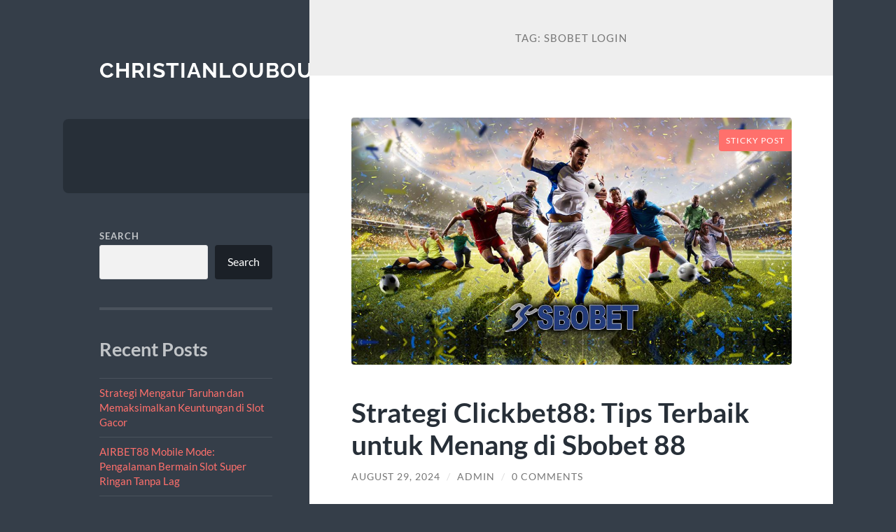

--- FILE ---
content_type: text/html; charset=UTF-8
request_url: https://christianlouboutinsale-online.com/tag/sbobet-login/
body_size: 17239
content:
<!DOCTYPE html>

<html lang="en-US">

	<head>

		<meta charset="UTF-8">
		<meta name="viewport" content="width=device-width, initial-scale=1.0" >

		<link rel="profile" href="https://gmpg.org/xfn/11">

		<meta name='robots' content='index, follow, max-image-preview:large, max-snippet:-1, max-video-preview:-1' />

	<!-- This site is optimized with the Yoast SEO plugin v26.8 - https://yoast.com/product/yoast-seo-wordpress/ -->
	<title>sbobet login Archives - christianlouboutinsale</title>
	<link rel="canonical" href="https://christianlouboutinsale-online.com/tag/sbobet-login/" />
	<meta property="og:locale" content="en_US" />
	<meta property="og:type" content="article" />
	<meta property="og:title" content="sbobet login Archives - christianlouboutinsale" />
	<meta property="og:url" content="https://christianlouboutinsale-online.com/tag/sbobet-login/" />
	<meta property="og:site_name" content="christianlouboutinsale" />
	<meta name="twitter:card" content="summary_large_image" />
	<script type="application/ld+json" class="yoast-schema-graph">{"@context":"https://schema.org","@graph":[{"@type":"CollectionPage","@id":"https://christianlouboutinsale-online.com/tag/sbobet-login/","url":"https://christianlouboutinsale-online.com/tag/sbobet-login/","name":"sbobet login Archives - christianlouboutinsale","isPartOf":{"@id":"https://christianlouboutinsale-online.com/#website"},"primaryImageOfPage":{"@id":"https://christianlouboutinsale-online.com/tag/sbobet-login/#primaryimage"},"image":{"@id":"https://christianlouboutinsale-online.com/tag/sbobet-login/#primaryimage"},"thumbnailUrl":"https://christianlouboutinsale-online.com/wp-content/uploads/2024/08/sbobettttttttttttttttt.jpg","breadcrumb":{"@id":"https://christianlouboutinsale-online.com/tag/sbobet-login/#breadcrumb"},"inLanguage":"en-US"},{"@type":"ImageObject","inLanguage":"en-US","@id":"https://christianlouboutinsale-online.com/tag/sbobet-login/#primaryimage","url":"https://christianlouboutinsale-online.com/wp-content/uploads/2024/08/sbobettttttttttttttttt.jpg","contentUrl":"https://christianlouboutinsale-online.com/wp-content/uploads/2024/08/sbobettttttttttttttttt.jpg","width":1200,"height":675,"caption":"daftar sbobet"},{"@type":"BreadcrumbList","@id":"https://christianlouboutinsale-online.com/tag/sbobet-login/#breadcrumb","itemListElement":[{"@type":"ListItem","position":1,"name":"Home","item":"https://christianlouboutinsale-online.com/"},{"@type":"ListItem","position":2,"name":"sbobet login"}]},{"@type":"WebSite","@id":"https://christianlouboutinsale-online.com/#website","url":"https://christianlouboutinsale-online.com/","name":"christianlouboutinsale","description":"","potentialAction":[{"@type":"SearchAction","target":{"@type":"EntryPoint","urlTemplate":"https://christianlouboutinsale-online.com/?s={search_term_string}"},"query-input":{"@type":"PropertyValueSpecification","valueRequired":true,"valueName":"search_term_string"}}],"inLanguage":"en-US"}]}</script>
	<!-- / Yoast SEO plugin. -->


<link rel="alternate" type="application/rss+xml" title="christianlouboutinsale &raquo; Feed" href="https://christianlouboutinsale-online.com/feed/" />
<link rel="alternate" type="application/rss+xml" title="christianlouboutinsale &raquo; Comments Feed" href="https://christianlouboutinsale-online.com/comments/feed/" />
<link rel="alternate" type="application/rss+xml" title="christianlouboutinsale &raquo; sbobet login Tag Feed" href="https://christianlouboutinsale-online.com/tag/sbobet-login/feed/" />
<style id='wp-img-auto-sizes-contain-inline-css' type='text/css'>
img:is([sizes=auto i],[sizes^="auto," i]){contain-intrinsic-size:3000px 1500px}
/*# sourceURL=wp-img-auto-sizes-contain-inline-css */
</style>
<style id='wp-emoji-styles-inline-css' type='text/css'>

	img.wp-smiley, img.emoji {
		display: inline !important;
		border: none !important;
		box-shadow: none !important;
		height: 1em !important;
		width: 1em !important;
		margin: 0 0.07em !important;
		vertical-align: -0.1em !important;
		background: none !important;
		padding: 0 !important;
	}
/*# sourceURL=wp-emoji-styles-inline-css */
</style>
<style id='wp-block-library-inline-css' type='text/css'>
:root{--wp-block-synced-color:#7a00df;--wp-block-synced-color--rgb:122,0,223;--wp-bound-block-color:var(--wp-block-synced-color);--wp-editor-canvas-background:#ddd;--wp-admin-theme-color:#007cba;--wp-admin-theme-color--rgb:0,124,186;--wp-admin-theme-color-darker-10:#006ba1;--wp-admin-theme-color-darker-10--rgb:0,107,160.5;--wp-admin-theme-color-darker-20:#005a87;--wp-admin-theme-color-darker-20--rgb:0,90,135;--wp-admin-border-width-focus:2px}@media (min-resolution:192dpi){:root{--wp-admin-border-width-focus:1.5px}}.wp-element-button{cursor:pointer}:root .has-very-light-gray-background-color{background-color:#eee}:root .has-very-dark-gray-background-color{background-color:#313131}:root .has-very-light-gray-color{color:#eee}:root .has-very-dark-gray-color{color:#313131}:root .has-vivid-green-cyan-to-vivid-cyan-blue-gradient-background{background:linear-gradient(135deg,#00d084,#0693e3)}:root .has-purple-crush-gradient-background{background:linear-gradient(135deg,#34e2e4,#4721fb 50%,#ab1dfe)}:root .has-hazy-dawn-gradient-background{background:linear-gradient(135deg,#faaca8,#dad0ec)}:root .has-subdued-olive-gradient-background{background:linear-gradient(135deg,#fafae1,#67a671)}:root .has-atomic-cream-gradient-background{background:linear-gradient(135deg,#fdd79a,#004a59)}:root .has-nightshade-gradient-background{background:linear-gradient(135deg,#330968,#31cdcf)}:root .has-midnight-gradient-background{background:linear-gradient(135deg,#020381,#2874fc)}:root{--wp--preset--font-size--normal:16px;--wp--preset--font-size--huge:42px}.has-regular-font-size{font-size:1em}.has-larger-font-size{font-size:2.625em}.has-normal-font-size{font-size:var(--wp--preset--font-size--normal)}.has-huge-font-size{font-size:var(--wp--preset--font-size--huge)}.has-text-align-center{text-align:center}.has-text-align-left{text-align:left}.has-text-align-right{text-align:right}.has-fit-text{white-space:nowrap!important}#end-resizable-editor-section{display:none}.aligncenter{clear:both}.items-justified-left{justify-content:flex-start}.items-justified-center{justify-content:center}.items-justified-right{justify-content:flex-end}.items-justified-space-between{justify-content:space-between}.screen-reader-text{border:0;clip-path:inset(50%);height:1px;margin:-1px;overflow:hidden;padding:0;position:absolute;width:1px;word-wrap:normal!important}.screen-reader-text:focus{background-color:#ddd;clip-path:none;color:#444;display:block;font-size:1em;height:auto;left:5px;line-height:normal;padding:15px 23px 14px;text-decoration:none;top:5px;width:auto;z-index:100000}html :where(.has-border-color){border-style:solid}html :where([style*=border-top-color]){border-top-style:solid}html :where([style*=border-right-color]){border-right-style:solid}html :where([style*=border-bottom-color]){border-bottom-style:solid}html :where([style*=border-left-color]){border-left-style:solid}html :where([style*=border-width]){border-style:solid}html :where([style*=border-top-width]){border-top-style:solid}html :where([style*=border-right-width]){border-right-style:solid}html :where([style*=border-bottom-width]){border-bottom-style:solid}html :where([style*=border-left-width]){border-left-style:solid}html :where(img[class*=wp-image-]){height:auto;max-width:100%}:where(figure){margin:0 0 1em}html :where(.is-position-sticky){--wp-admin--admin-bar--position-offset:var(--wp-admin--admin-bar--height,0px)}@media screen and (max-width:600px){html :where(.is-position-sticky){--wp-admin--admin-bar--position-offset:0px}}

/*# sourceURL=wp-block-library-inline-css */
</style><style id='wp-block-heading-inline-css' type='text/css'>
h1:where(.wp-block-heading).has-background,h2:where(.wp-block-heading).has-background,h3:where(.wp-block-heading).has-background,h4:where(.wp-block-heading).has-background,h5:where(.wp-block-heading).has-background,h6:where(.wp-block-heading).has-background{padding:1.25em 2.375em}h1.has-text-align-left[style*=writing-mode]:where([style*=vertical-lr]),h1.has-text-align-right[style*=writing-mode]:where([style*=vertical-rl]),h2.has-text-align-left[style*=writing-mode]:where([style*=vertical-lr]),h2.has-text-align-right[style*=writing-mode]:where([style*=vertical-rl]),h3.has-text-align-left[style*=writing-mode]:where([style*=vertical-lr]),h3.has-text-align-right[style*=writing-mode]:where([style*=vertical-rl]),h4.has-text-align-left[style*=writing-mode]:where([style*=vertical-lr]),h4.has-text-align-right[style*=writing-mode]:where([style*=vertical-rl]),h5.has-text-align-left[style*=writing-mode]:where([style*=vertical-lr]),h5.has-text-align-right[style*=writing-mode]:where([style*=vertical-rl]),h6.has-text-align-left[style*=writing-mode]:where([style*=vertical-lr]),h6.has-text-align-right[style*=writing-mode]:where([style*=vertical-rl]){rotate:180deg}
/*# sourceURL=https://christianlouboutinsale-online.com/wp-includes/blocks/heading/style.min.css */
</style>
<style id='wp-block-latest-comments-inline-css' type='text/css'>
ol.wp-block-latest-comments{box-sizing:border-box;margin-left:0}:where(.wp-block-latest-comments:not([style*=line-height] .wp-block-latest-comments__comment)){line-height:1.1}:where(.wp-block-latest-comments:not([style*=line-height] .wp-block-latest-comments__comment-excerpt p)){line-height:1.8}.has-dates :where(.wp-block-latest-comments:not([style*=line-height])),.has-excerpts :where(.wp-block-latest-comments:not([style*=line-height])){line-height:1.5}.wp-block-latest-comments .wp-block-latest-comments{padding-left:0}.wp-block-latest-comments__comment{list-style:none;margin-bottom:1em}.has-avatars .wp-block-latest-comments__comment{list-style:none;min-height:2.25em}.has-avatars .wp-block-latest-comments__comment .wp-block-latest-comments__comment-excerpt,.has-avatars .wp-block-latest-comments__comment .wp-block-latest-comments__comment-meta{margin-left:3.25em}.wp-block-latest-comments__comment-excerpt p{font-size:.875em;margin:.36em 0 1.4em}.wp-block-latest-comments__comment-date{display:block;font-size:.75em}.wp-block-latest-comments .avatar,.wp-block-latest-comments__comment-avatar{border-radius:1.5em;display:block;float:left;height:2.5em;margin-right:.75em;width:2.5em}.wp-block-latest-comments[class*=-font-size] a,.wp-block-latest-comments[style*=font-size] a{font-size:inherit}
/*# sourceURL=https://christianlouboutinsale-online.com/wp-includes/blocks/latest-comments/style.min.css */
</style>
<style id='wp-block-latest-posts-inline-css' type='text/css'>
.wp-block-latest-posts{box-sizing:border-box}.wp-block-latest-posts.alignleft{margin-right:2em}.wp-block-latest-posts.alignright{margin-left:2em}.wp-block-latest-posts.wp-block-latest-posts__list{list-style:none}.wp-block-latest-posts.wp-block-latest-posts__list li{clear:both;overflow-wrap:break-word}.wp-block-latest-posts.is-grid{display:flex;flex-wrap:wrap}.wp-block-latest-posts.is-grid li{margin:0 1.25em 1.25em 0;width:100%}@media (min-width:600px){.wp-block-latest-posts.columns-2 li{width:calc(50% - .625em)}.wp-block-latest-posts.columns-2 li:nth-child(2n){margin-right:0}.wp-block-latest-posts.columns-3 li{width:calc(33.33333% - .83333em)}.wp-block-latest-posts.columns-3 li:nth-child(3n){margin-right:0}.wp-block-latest-posts.columns-4 li{width:calc(25% - .9375em)}.wp-block-latest-posts.columns-4 li:nth-child(4n){margin-right:0}.wp-block-latest-posts.columns-5 li{width:calc(20% - 1em)}.wp-block-latest-posts.columns-5 li:nth-child(5n){margin-right:0}.wp-block-latest-posts.columns-6 li{width:calc(16.66667% - 1.04167em)}.wp-block-latest-posts.columns-6 li:nth-child(6n){margin-right:0}}:root :where(.wp-block-latest-posts.is-grid){padding:0}:root :where(.wp-block-latest-posts.wp-block-latest-posts__list){padding-left:0}.wp-block-latest-posts__post-author,.wp-block-latest-posts__post-date{display:block;font-size:.8125em}.wp-block-latest-posts__post-excerpt,.wp-block-latest-posts__post-full-content{margin-bottom:1em;margin-top:.5em}.wp-block-latest-posts__featured-image a{display:inline-block}.wp-block-latest-posts__featured-image img{height:auto;max-width:100%;width:auto}.wp-block-latest-posts__featured-image.alignleft{float:left;margin-right:1em}.wp-block-latest-posts__featured-image.alignright{float:right;margin-left:1em}.wp-block-latest-posts__featured-image.aligncenter{margin-bottom:1em;text-align:center}
/*# sourceURL=https://christianlouboutinsale-online.com/wp-includes/blocks/latest-posts/style.min.css */
</style>
<style id='wp-block-search-inline-css' type='text/css'>
.wp-block-search__button{margin-left:10px;word-break:normal}.wp-block-search__button.has-icon{line-height:0}.wp-block-search__button svg{height:1.25em;min-height:24px;min-width:24px;width:1.25em;fill:currentColor;vertical-align:text-bottom}:where(.wp-block-search__button){border:1px solid #ccc;padding:6px 10px}.wp-block-search__inside-wrapper{display:flex;flex:auto;flex-wrap:nowrap;max-width:100%}.wp-block-search__label{width:100%}.wp-block-search.wp-block-search__button-only .wp-block-search__button{box-sizing:border-box;display:flex;flex-shrink:0;justify-content:center;margin-left:0;max-width:100%}.wp-block-search.wp-block-search__button-only .wp-block-search__inside-wrapper{min-width:0!important;transition-property:width}.wp-block-search.wp-block-search__button-only .wp-block-search__input{flex-basis:100%;transition-duration:.3s}.wp-block-search.wp-block-search__button-only.wp-block-search__searchfield-hidden,.wp-block-search.wp-block-search__button-only.wp-block-search__searchfield-hidden .wp-block-search__inside-wrapper{overflow:hidden}.wp-block-search.wp-block-search__button-only.wp-block-search__searchfield-hidden .wp-block-search__input{border-left-width:0!important;border-right-width:0!important;flex-basis:0;flex-grow:0;margin:0;min-width:0!important;padding-left:0!important;padding-right:0!important;width:0!important}:where(.wp-block-search__input){appearance:none;border:1px solid #949494;flex-grow:1;font-family:inherit;font-size:inherit;font-style:inherit;font-weight:inherit;letter-spacing:inherit;line-height:inherit;margin-left:0;margin-right:0;min-width:3rem;padding:8px;text-decoration:unset!important;text-transform:inherit}:where(.wp-block-search__button-inside .wp-block-search__inside-wrapper){background-color:#fff;border:1px solid #949494;box-sizing:border-box;padding:4px}:where(.wp-block-search__button-inside .wp-block-search__inside-wrapper) .wp-block-search__input{border:none;border-radius:0;padding:0 4px}:where(.wp-block-search__button-inside .wp-block-search__inside-wrapper) .wp-block-search__input:focus{outline:none}:where(.wp-block-search__button-inside .wp-block-search__inside-wrapper) :where(.wp-block-search__button){padding:4px 8px}.wp-block-search.aligncenter .wp-block-search__inside-wrapper{margin:auto}.wp-block[data-align=right] .wp-block-search.wp-block-search__button-only .wp-block-search__inside-wrapper{float:right}
/*# sourceURL=https://christianlouboutinsale-online.com/wp-includes/blocks/search/style.min.css */
</style>
<style id='wp-block-group-inline-css' type='text/css'>
.wp-block-group{box-sizing:border-box}:where(.wp-block-group.wp-block-group-is-layout-constrained){position:relative}
/*# sourceURL=https://christianlouboutinsale-online.com/wp-includes/blocks/group/style.min.css */
</style>
<style id='global-styles-inline-css' type='text/css'>
:root{--wp--preset--aspect-ratio--square: 1;--wp--preset--aspect-ratio--4-3: 4/3;--wp--preset--aspect-ratio--3-4: 3/4;--wp--preset--aspect-ratio--3-2: 3/2;--wp--preset--aspect-ratio--2-3: 2/3;--wp--preset--aspect-ratio--16-9: 16/9;--wp--preset--aspect-ratio--9-16: 9/16;--wp--preset--color--black: #272F38;--wp--preset--color--cyan-bluish-gray: #abb8c3;--wp--preset--color--white: #fff;--wp--preset--color--pale-pink: #f78da7;--wp--preset--color--vivid-red: #cf2e2e;--wp--preset--color--luminous-vivid-orange: #ff6900;--wp--preset--color--luminous-vivid-amber: #fcb900;--wp--preset--color--light-green-cyan: #7bdcb5;--wp--preset--color--vivid-green-cyan: #00d084;--wp--preset--color--pale-cyan-blue: #8ed1fc;--wp--preset--color--vivid-cyan-blue: #0693e3;--wp--preset--color--vivid-purple: #9b51e0;--wp--preset--color--accent: #FF706C;--wp--preset--color--dark-gray: #444;--wp--preset--color--medium-gray: #666;--wp--preset--color--light-gray: #888;--wp--preset--gradient--vivid-cyan-blue-to-vivid-purple: linear-gradient(135deg,rgb(6,147,227) 0%,rgb(155,81,224) 100%);--wp--preset--gradient--light-green-cyan-to-vivid-green-cyan: linear-gradient(135deg,rgb(122,220,180) 0%,rgb(0,208,130) 100%);--wp--preset--gradient--luminous-vivid-amber-to-luminous-vivid-orange: linear-gradient(135deg,rgb(252,185,0) 0%,rgb(255,105,0) 100%);--wp--preset--gradient--luminous-vivid-orange-to-vivid-red: linear-gradient(135deg,rgb(255,105,0) 0%,rgb(207,46,46) 100%);--wp--preset--gradient--very-light-gray-to-cyan-bluish-gray: linear-gradient(135deg,rgb(238,238,238) 0%,rgb(169,184,195) 100%);--wp--preset--gradient--cool-to-warm-spectrum: linear-gradient(135deg,rgb(74,234,220) 0%,rgb(151,120,209) 20%,rgb(207,42,186) 40%,rgb(238,44,130) 60%,rgb(251,105,98) 80%,rgb(254,248,76) 100%);--wp--preset--gradient--blush-light-purple: linear-gradient(135deg,rgb(255,206,236) 0%,rgb(152,150,240) 100%);--wp--preset--gradient--blush-bordeaux: linear-gradient(135deg,rgb(254,205,165) 0%,rgb(254,45,45) 50%,rgb(107,0,62) 100%);--wp--preset--gradient--luminous-dusk: linear-gradient(135deg,rgb(255,203,112) 0%,rgb(199,81,192) 50%,rgb(65,88,208) 100%);--wp--preset--gradient--pale-ocean: linear-gradient(135deg,rgb(255,245,203) 0%,rgb(182,227,212) 50%,rgb(51,167,181) 100%);--wp--preset--gradient--electric-grass: linear-gradient(135deg,rgb(202,248,128) 0%,rgb(113,206,126) 100%);--wp--preset--gradient--midnight: linear-gradient(135deg,rgb(2,3,129) 0%,rgb(40,116,252) 100%);--wp--preset--font-size--small: 16px;--wp--preset--font-size--medium: 20px;--wp--preset--font-size--large: 24px;--wp--preset--font-size--x-large: 42px;--wp--preset--font-size--regular: 18px;--wp--preset--font-size--larger: 32px;--wp--preset--spacing--20: 0.44rem;--wp--preset--spacing--30: 0.67rem;--wp--preset--spacing--40: 1rem;--wp--preset--spacing--50: 1.5rem;--wp--preset--spacing--60: 2.25rem;--wp--preset--spacing--70: 3.38rem;--wp--preset--spacing--80: 5.06rem;--wp--preset--shadow--natural: 6px 6px 9px rgba(0, 0, 0, 0.2);--wp--preset--shadow--deep: 12px 12px 50px rgba(0, 0, 0, 0.4);--wp--preset--shadow--sharp: 6px 6px 0px rgba(0, 0, 0, 0.2);--wp--preset--shadow--outlined: 6px 6px 0px -3px rgb(255, 255, 255), 6px 6px rgb(0, 0, 0);--wp--preset--shadow--crisp: 6px 6px 0px rgb(0, 0, 0);}:where(.is-layout-flex){gap: 0.5em;}:where(.is-layout-grid){gap: 0.5em;}body .is-layout-flex{display: flex;}.is-layout-flex{flex-wrap: wrap;align-items: center;}.is-layout-flex > :is(*, div){margin: 0;}body .is-layout-grid{display: grid;}.is-layout-grid > :is(*, div){margin: 0;}:where(.wp-block-columns.is-layout-flex){gap: 2em;}:where(.wp-block-columns.is-layout-grid){gap: 2em;}:where(.wp-block-post-template.is-layout-flex){gap: 1.25em;}:where(.wp-block-post-template.is-layout-grid){gap: 1.25em;}.has-black-color{color: var(--wp--preset--color--black) !important;}.has-cyan-bluish-gray-color{color: var(--wp--preset--color--cyan-bluish-gray) !important;}.has-white-color{color: var(--wp--preset--color--white) !important;}.has-pale-pink-color{color: var(--wp--preset--color--pale-pink) !important;}.has-vivid-red-color{color: var(--wp--preset--color--vivid-red) !important;}.has-luminous-vivid-orange-color{color: var(--wp--preset--color--luminous-vivid-orange) !important;}.has-luminous-vivid-amber-color{color: var(--wp--preset--color--luminous-vivid-amber) !important;}.has-light-green-cyan-color{color: var(--wp--preset--color--light-green-cyan) !important;}.has-vivid-green-cyan-color{color: var(--wp--preset--color--vivid-green-cyan) !important;}.has-pale-cyan-blue-color{color: var(--wp--preset--color--pale-cyan-blue) !important;}.has-vivid-cyan-blue-color{color: var(--wp--preset--color--vivid-cyan-blue) !important;}.has-vivid-purple-color{color: var(--wp--preset--color--vivid-purple) !important;}.has-black-background-color{background-color: var(--wp--preset--color--black) !important;}.has-cyan-bluish-gray-background-color{background-color: var(--wp--preset--color--cyan-bluish-gray) !important;}.has-white-background-color{background-color: var(--wp--preset--color--white) !important;}.has-pale-pink-background-color{background-color: var(--wp--preset--color--pale-pink) !important;}.has-vivid-red-background-color{background-color: var(--wp--preset--color--vivid-red) !important;}.has-luminous-vivid-orange-background-color{background-color: var(--wp--preset--color--luminous-vivid-orange) !important;}.has-luminous-vivid-amber-background-color{background-color: var(--wp--preset--color--luminous-vivid-amber) !important;}.has-light-green-cyan-background-color{background-color: var(--wp--preset--color--light-green-cyan) !important;}.has-vivid-green-cyan-background-color{background-color: var(--wp--preset--color--vivid-green-cyan) !important;}.has-pale-cyan-blue-background-color{background-color: var(--wp--preset--color--pale-cyan-blue) !important;}.has-vivid-cyan-blue-background-color{background-color: var(--wp--preset--color--vivid-cyan-blue) !important;}.has-vivid-purple-background-color{background-color: var(--wp--preset--color--vivid-purple) !important;}.has-black-border-color{border-color: var(--wp--preset--color--black) !important;}.has-cyan-bluish-gray-border-color{border-color: var(--wp--preset--color--cyan-bluish-gray) !important;}.has-white-border-color{border-color: var(--wp--preset--color--white) !important;}.has-pale-pink-border-color{border-color: var(--wp--preset--color--pale-pink) !important;}.has-vivid-red-border-color{border-color: var(--wp--preset--color--vivid-red) !important;}.has-luminous-vivid-orange-border-color{border-color: var(--wp--preset--color--luminous-vivid-orange) !important;}.has-luminous-vivid-amber-border-color{border-color: var(--wp--preset--color--luminous-vivid-amber) !important;}.has-light-green-cyan-border-color{border-color: var(--wp--preset--color--light-green-cyan) !important;}.has-vivid-green-cyan-border-color{border-color: var(--wp--preset--color--vivid-green-cyan) !important;}.has-pale-cyan-blue-border-color{border-color: var(--wp--preset--color--pale-cyan-blue) !important;}.has-vivid-cyan-blue-border-color{border-color: var(--wp--preset--color--vivid-cyan-blue) !important;}.has-vivid-purple-border-color{border-color: var(--wp--preset--color--vivid-purple) !important;}.has-vivid-cyan-blue-to-vivid-purple-gradient-background{background: var(--wp--preset--gradient--vivid-cyan-blue-to-vivid-purple) !important;}.has-light-green-cyan-to-vivid-green-cyan-gradient-background{background: var(--wp--preset--gradient--light-green-cyan-to-vivid-green-cyan) !important;}.has-luminous-vivid-amber-to-luminous-vivid-orange-gradient-background{background: var(--wp--preset--gradient--luminous-vivid-amber-to-luminous-vivid-orange) !important;}.has-luminous-vivid-orange-to-vivid-red-gradient-background{background: var(--wp--preset--gradient--luminous-vivid-orange-to-vivid-red) !important;}.has-very-light-gray-to-cyan-bluish-gray-gradient-background{background: var(--wp--preset--gradient--very-light-gray-to-cyan-bluish-gray) !important;}.has-cool-to-warm-spectrum-gradient-background{background: var(--wp--preset--gradient--cool-to-warm-spectrum) !important;}.has-blush-light-purple-gradient-background{background: var(--wp--preset--gradient--blush-light-purple) !important;}.has-blush-bordeaux-gradient-background{background: var(--wp--preset--gradient--blush-bordeaux) !important;}.has-luminous-dusk-gradient-background{background: var(--wp--preset--gradient--luminous-dusk) !important;}.has-pale-ocean-gradient-background{background: var(--wp--preset--gradient--pale-ocean) !important;}.has-electric-grass-gradient-background{background: var(--wp--preset--gradient--electric-grass) !important;}.has-midnight-gradient-background{background: var(--wp--preset--gradient--midnight) !important;}.has-small-font-size{font-size: var(--wp--preset--font-size--small) !important;}.has-medium-font-size{font-size: var(--wp--preset--font-size--medium) !important;}.has-large-font-size{font-size: var(--wp--preset--font-size--large) !important;}.has-x-large-font-size{font-size: var(--wp--preset--font-size--x-large) !important;}
/*# sourceURL=global-styles-inline-css */
</style>

<style id='classic-theme-styles-inline-css' type='text/css'>
/*! This file is auto-generated */
.wp-block-button__link{color:#fff;background-color:#32373c;border-radius:9999px;box-shadow:none;text-decoration:none;padding:calc(.667em + 2px) calc(1.333em + 2px);font-size:1.125em}.wp-block-file__button{background:#32373c;color:#fff;text-decoration:none}
/*# sourceURL=/wp-includes/css/classic-themes.min.css */
</style>
<link rel='stylesheet' id='wilson_fonts-css' href='https://christianlouboutinsale-online.com/wp-content/themes/wilson/assets/css/fonts.css?ver=6.9' type='text/css' media='all' />
<link rel='stylesheet' id='wilson_style-css' href='https://christianlouboutinsale-online.com/wp-content/themes/wilson/style.css?ver=2.1.3' type='text/css' media='all' />
<script type="text/javascript" src="https://christianlouboutinsale-online.com/wp-includes/js/jquery/jquery.min.js?ver=3.7.1" id="jquery-core-js"></script>
<script type="text/javascript" src="https://christianlouboutinsale-online.com/wp-includes/js/jquery/jquery-migrate.min.js?ver=3.4.1" id="jquery-migrate-js"></script>
<script type="text/javascript" src="https://christianlouboutinsale-online.com/wp-content/themes/wilson/assets/js/global.js?ver=2.1.3" id="wilson_global-js"></script>
<link rel="https://api.w.org/" href="https://christianlouboutinsale-online.com/wp-json/" /><link rel="alternate" title="JSON" type="application/json" href="https://christianlouboutinsale-online.com/wp-json/wp/v2/tags/167" /><link rel="EditURI" type="application/rsd+xml" title="RSD" href="https://christianlouboutinsale-online.com/xmlrpc.php?rsd" />
<meta name="generator" content="WordPress 6.9" />
<!-- There is no amphtml version available for this URL. --><link rel="icon" href="https://christianlouboutinsale-online.com/wp-content/uploads/2022/05/apple-touch-icon-150x150.png" sizes="32x32" />
<link rel="icon" href="https://christianlouboutinsale-online.com/wp-content/uploads/2022/05/apple-touch-icon.png" sizes="192x192" />
<link rel="apple-touch-icon" href="https://christianlouboutinsale-online.com/wp-content/uploads/2022/05/apple-touch-icon.png" />
<meta name="msapplication-TileImage" content="https://christianlouboutinsale-online.com/wp-content/uploads/2022/05/apple-touch-icon.png" />

	</head>
	
	<body class="archive tag tag-sbobet-login tag-167 wp-theme-wilson">

		
		<a class="skip-link button" href="#site-content">Skip to the content</a>
	
		<div class="wrapper">
	
			<header class="sidebar" id="site-header">
							
				<div class="blog-header">

									
						<div class="blog-info">
						
															<div class="blog-title">
									<a href="https://christianlouboutinsale-online.com" rel="home">christianlouboutinsale</a>
								</div>
														
													
						</div><!-- .blog-info -->
						
					
				</div><!-- .blog-header -->
				
				<div class="nav-toggle toggle">
				
					<p>
						<span class="show">Show menu</span>
						<span class="hide">Hide menu</span>
					</p>
				
					<div class="bars">
							
						<div class="bar"></div>
						<div class="bar"></div>
						<div class="bar"></div>
						
						<div class="clear"></div>
						
					</div><!-- .bars -->
				
				</div><!-- .nav-toggle -->
				
				<div class="blog-menu">
			
					<ul class="navigation">
					
																		
					</ul><!-- .navigation -->
				</div><!-- .blog-menu -->
				
				<div class="mobile-menu">
						 
					<ul class="navigation">
					
												
					</ul>
					 
				</div><!-- .mobile-menu -->
				
				
					<div class="widgets" role="complementary">
					
						<div id="block-2" class="widget widget_block widget_search"><div class="widget-content"><form role="search" method="get" action="https://christianlouboutinsale-online.com/" class="wp-block-search__button-outside wp-block-search__text-button wp-block-search"    ><label class="wp-block-search__label" for="wp-block-search__input-1" >Search</label><div class="wp-block-search__inside-wrapper" ><input class="wp-block-search__input" id="wp-block-search__input-1" placeholder="" value="" type="search" name="s" required /><button aria-label="Search" class="wp-block-search__button wp-element-button" type="submit" >Search</button></div></form></div></div><div id="block-3" class="widget widget_block"><div class="widget-content"><div class="wp-block-group"><div class="wp-block-group__inner-container is-layout-flow wp-block-group-is-layout-flow"><h2 class="wp-block-heading">Recent Posts</h2><ul class="wp-block-latest-posts__list wp-block-latest-posts"><li><a class="wp-block-latest-posts__post-title" href="https://christianlouboutinsale-online.com/strategi-mengatur-taruhan-dan-memaksimalkan-keuntungan-di-slot-gacor/">Strategi Mengatur Taruhan dan Memaksimalkan Keuntungan di Slot Gacor</a></li>
<li><a class="wp-block-latest-posts__post-title" href="https://christianlouboutinsale-online.com/airbet88-mobile-mode-pengalaman-bermain-slot-super-ringan-tanpa-lag/">AIRBET88 Mobile Mode: Pengalaman Bermain Slot Super Ringan Tanpa Lag</a></li>
<li><a class="wp-block-latest-posts__post-title" href="https://christianlouboutinsale-online.com/strategi-bermain-mahjong-ways-tanpa-buyspin-untuk-modal-tipis/">Strategi Bermain Mahjong Ways Tanpa Buyspin untuk Modal Tipis</a></li>
<li><a class="wp-block-latest-posts__post-title" href="https://christianlouboutinsale-online.com/mapan99-ritme-lembut-win-stabil/">MAPAN99: Ritme Lembut &#038; Win Stabil</a></li>
<li><a class="wp-block-latest-posts__post-title" href="https://christianlouboutinsale-online.com/teknik-cycle-spin-8-12-untuk-mengaktifkan-pola-hangat-secara-konsisten/">Teknik Cycle-Spin 8–12 untuk Mengaktifkan Pola Hangat Secara Konsisten</a></li>
</ul></div></div></div></div><div id="block-4" class="widget widget_block"><div class="widget-content"><div class="wp-block-group"><div class="wp-block-group__inner-container is-layout-flow wp-block-group-is-layout-flow"><h2 class="wp-block-heading">Recent Comments</h2><div class="no-comments wp-block-latest-comments">No comments to show.</div></div></div></div></div>						
					</div><!-- .widgets -->
					
													
			</header><!-- .sidebar -->

			<main class="content" id="site-content">	
		<header class="archive-header">
		
							<h1 class="archive-title">Tag: <span>sbobet login</span></h1>
			
						
		</header><!-- .archive-header -->
					
	
	<div class="posts">
			
				
			<article id="post-1711" class="post-1711 post type-post status-publish format-standard has-post-thumbnail hentry category-uncategorized tag-daftar-sbobet tag-sbobet tag-sbobet-88 tag-sbobet-login tag-situs-judi-bola">
		
				
	<figure class="featured-media">
	
		<span class="sticky-post">Sticky post</span>				
		<a href="https://christianlouboutinsale-online.com/strategi-clickbet88-tips-terbaik-untuk-menang-di-sbobet-88/">
		
			<img width="788" height="443" src="https://christianlouboutinsale-online.com/wp-content/uploads/2024/08/sbobettttttttttttttttt.jpg" class="attachment-post-thumbnail size-post-thumbnail wp-post-image" alt="daftar sbobet" decoding="async" fetchpriority="high" srcset="https://christianlouboutinsale-online.com/wp-content/uploads/2024/08/sbobettttttttttttttttt.jpg 1200w, https://christianlouboutinsale-online.com/wp-content/uploads/2024/08/sbobettttttttttttttttt-300x169.jpg 300w, https://christianlouboutinsale-online.com/wp-content/uploads/2024/08/sbobettttttttttttttttt-1024x576.jpg 1024w, https://christianlouboutinsale-online.com/wp-content/uploads/2024/08/sbobettttttttttttttttt-768x432.jpg 768w" sizes="(max-width: 788px) 100vw, 788px" />			
		</a>
				
	</figure><!-- .featured-media -->
		

<div class="post-inner">

	
		<header class="post-header">
			
			<h2 class="post-title">
				<a href="https://christianlouboutinsale-online.com/strategi-clickbet88-tips-terbaik-untuk-menang-di-sbobet-88/" rel="bookmark">Strategi Clickbet88: Tips Terbaik untuk Menang di Sbobet 88</a>
			</h2>
			
					
		<div class="post-meta">
		
			<span class="post-date"><a href="https://christianlouboutinsale-online.com/strategi-clickbet88-tips-terbaik-untuk-menang-di-sbobet-88/">August 29, 2024</a></span>
			
			<span class="date-sep"> / </span>
				
			<span class="post-author"><a href="https://christianlouboutinsale-online.com/author/admin_c3fou2ju/" title="Posts by admin" rel="author">admin</a></span>
			
						
				<span class="date-sep"> / </span>
				
				<a href="https://christianlouboutinsale-online.com/strategi-clickbet88-tips-terbaik-untuk-menang-di-sbobet-88/?noamp=mobile#respond"><span class="comment">0 Comments</span></a>			
						
						
												
		</div><!-- .post-meta -->

					
		</header><!-- .post-header -->

	
		
		<div class="post-content">
		
			<p>Dalam dunia perjudian online, Sbobet 88 telah lama dikenal sebagai salah satu situs judi bola yang populer. Dengan berbagai opsi taruhan yang tersedia, banyak pemain mencari strategi terbaik untuk meningkatkan peluang kemenangan mereka. Jika Anda ingin meraih sukses di Sbobet 88, berikut adalah beberapa strategi Clickbet88 yang dapat membantu Anda mencapai tujuan tersebut.</p>
<p><strong>Pahami Jenis Taruhan dengan Mendalam</strong></p>
<p>Langkah pertama untuk sukses di Sbobet 88 adalah memahami berbagai jenis taruhan yang tersedia. Sbobet menawarkan berbagai opsi seperti taruhan 1X2, handicap, over/under, dan banyak lagi. Setiap jenis taruhan memiliki karakteristik yang berbeda dan memerlukan pendekatan strategis yang sesuai. Misalnya, taruhan handicap memberikan keuntungan atau kerugian virtual kepada tim untuk menyeimbangkan peluang. Memahami aturan dan strategi masing-masing jenis taruhan akan memudahkan Anda dalam membuat keputusan yang lebih tepat dan meningkatkan peluang kemenangan.</p>
<p><strong>Lakukan Riset Terhadap Tim dan Pemain</strong></p>
<p>Salah satu kunci utama untuk meningkatkan peluang menang di <strong><a href="https://bemkmipb.org/">sbobet</a></strong> 88 adalah melakukan riset menyeluruh terhadap tim dan pemain yang Anda pertaruhkan. Periksa statistik pertandingan, performa terbaru, serta berita terkini yang dapat mempengaruhi hasil pertandingan. Misalnya, cedera pemain atau perubahan dalam susunan tim dapat berdampak besar pada hasil akhir. Dengan memiliki informasi yang akurat dan terkini, Anda akan lebih siap untuk membuat keputusan taruhan yang lebih terinformasi dan strategis.</p>
<p><strong>Manfaatkan Fitur dan Bonus di Sbobet 88</strong></p>
<p>Sbobet 88 menyediakan berbagai fitur dan bonus yang dapat membantu Anda dalam proses taruhan. Salah satu fitur penting adalah <strong>Live Betting</strong>, yang memungkinkan Anda untuk bertaruh pada pertandingan yang sedang berlangsung. Ini memberikan kesempatan untuk membuat keputusan berdasarkan perkembangan terkini dalam pertandingan. Selain itu, periksa bonus pendaftaran, bonus deposit, dan promosi lainnya yang ditawarkan oleh Sbobet. Dengan memanfaatkan bonus ini, Anda dapat meningkatkan saldo akun Anda dan mendapatkan modal tambahan untuk bertaruh.</p>
<p><strong>Terapkan Strategi Manajemen Bankroll yang Bijaksana</strong></p>
<p>Manajemen bankroll yang baik adalah aspek penting dalam perjudian yang sukses. Tetapkan anggaran taruhan yang jelas dan patuhi batas tersebut. Hindari bertaruh lebih dari yang Anda mampu kehilangan, terutama saat menghadapi kekalahan berturut-turut. Buatlah rencana taruhan yang realistis dan disiplin dalam menerapkannya. Dengan mengelola bankroll dengan baik, Anda dapat memperpanjang waktu bermain dan mengurangi risiko kerugian besar.</p>
<p><strong>Gunakan Teknik Taruhan yang Terbukti Efektif</strong></p>
<p>Menggunakan teknik taruhan yang efektif dapat meningkatkan peluang Anda untuk menang di Sbobet 88. Salah satu teknik yang banyak digunakan adalah <strong>Martingale System</strong>, di mana Anda menggandakan taruhan setelah kalah dengan harapan kemenangan berikutnya akan mengembalikan kerugian. Namun, teknik ini memerlukan bankroll yang cukup besar dan harus digunakan dengan hati-hati. Alternatif lain adalah <strong>Value Betting</strong>, di mana Anda mencari taruhan dengan nilai yang lebih tinggi dibandingkan peluang yang ditawarkan oleh bandar. Pilih teknik yang sesuai dengan gaya taruhan Anda dan sesuaikan dengan situasi yang ada.</p>
<p><strong>Selalu Periksa dan Perbarui Akun Anda</strong></p>
<p>Untuk memastikan Anda mendapatkan manfaat maksimal dari taruhan Anda, pastikan untuk <strong>daftar Sbobet</strong> dengan informasi yang akurat dan melakukan <strong>Sbobet login</strong> secara rutin. Cek saldo akun Anda secara berkala dan pastikan tidak ada masalah dengan akun Anda. Selain itu, periksa promosi dan bonus terbaru yang mungkin dapat meningkatkan peluang Anda untuk menang.</p>
<p><strong>Tetap Disiplin dan Jangan Terpengaruh Emosi</strong></p>
<p>Disiplin adalah kunci dalam perjudian yang sukses. Jangan biarkan emosi mempengaruhi keputusan taruhan Anda. Jika Anda merasa frustrasi atau emosional, berhentilah sejenak dan ambil napas dalam-dalam. Dengan bermain secara rasional dan terfokus, Anda akan lebih mampu membuat keputusan taruhan yang lebih baik.</p>
<p>Dengan menerapkan strategi-strategi Clickbet88 ini, Anda dapat meningkatkan peluang Anda untuk sukses di Sbobet 88. Pahami jenis taruhan, lakukan riset mendalam, manfaatkan fitur dan bonus, kelola bankroll dengan bijaksana, gunakan teknik taruhan yang efektif, periksa akun secara berkala, dan tetap disiplin. Selamat bermain dan semoga strategi Anda membawa kesuksesan di taruhan Anda!</p>

		</div><!-- .post-content -->

	
</div><!-- .post-inner -->									
			</article><!-- .post -->
											
				
			<article id="post-800" class="post-800 post type-post status-publish format-standard hentry category-uncategorized tag-daftar-sbobet tag-sbobet tag-sbobet-login tag-sbobet88 tag-situs-judi-bola">
		
				
<div class="post-inner">

	
		<header class="post-header">
			
			<h2 class="post-title">
				<a href="https://christianlouboutinsale-online.com/langkah-login-sbobet-mobile-dengan-memakai-link-sbobet-resmi/" rel="bookmark">Langkah Login SBOBET Mobile Dengan Memakai Link SBOBET Resmi</a>
			</h2>
			
					
		<div class="post-meta">
		
			<span class="post-date"><a href="https://christianlouboutinsale-online.com/langkah-login-sbobet-mobile-dengan-memakai-link-sbobet-resmi/">October 29, 2023</a></span>
			
			<span class="date-sep"> / </span>
				
			<span class="post-author"><a href="https://christianlouboutinsale-online.com/author/admin_c3fou2ju/" title="Posts by admin" rel="author">admin</a></span>
			
						
				<span class="date-sep"> / </span>
				
				<a href="https://christianlouboutinsale-online.com/langkah-login-sbobet-mobile-dengan-memakai-link-sbobet-resmi/?noamp=mobile#respond"><span class="comment">0 Comments</span></a>			
						
			 
			
				<span class="date-sep"> / </span>
			
				Sticky			
						
												
		</div><!-- .post-meta -->

					
		</header><!-- .post-header -->

	
		
		<div class="post-content">
		
			<h2 style="text-align: justify;">Langkah Login SBOBET Mobile Dengan Memakai Link SBOBET Resmi</h2>
<p style="text-align: justify;">Bila Anda telah tercatat sebagai member di <a href="https://www.auburninnhotel.com/">sbobet login</a> dan ingin bermain taruhan judi bola lewat cara online lewat handphone Anda, langkah awal yang penting dilaksanakan ialah lakukan login ke akun SBOBET Mobile. Untuk lakukan hal ini, Anda bisa memakai link resmi dari SBOBET. Langkah login SBOBET Mobile sangat gampang. Pertama kali, Anda harus memastikan untuk sudah mengambil program SBOBET Mobile yang ada untuk piranti Android atau iOS. Kemudian, membuka program itu dan masukan username dan sandi yang sudah Anda daftarkan sebelumnya. Dengan memakai link SBOBET resmi, proses login akan jalan secara lancar dan aman. Link resmi ini akan arahkan secara langsung ke situs website khusus dari SBOBET hingga tidak butuh cemas mengenai ada penipuan atau gempuran siber.</p>
<p style="text-align: justify;">Sesudah sukses lakukan login, Anda akan mempunyai akses penuh ke semua fitur dan service yang disiapkan oleh SBOBET. Dimulai dari memasangkan taruhan pada laga sepak bola favorite sampai nikmati beragam tipe permainan casino online seperti roulette dan blackjack. Login lewat link resmi pastikan jika data personal dan transaksi bisnis keuangan Anda masih tetap aman karena diproteksi tehnologi enkripsi tingkat tinggi . Maka nantikan apalagi? Pakai link sbobet88 resmi untuk login ke akun SBOBET Mobile dan cicipi pengalaman taruhan judi bola yang menggembirakan secara langsung dari pegangan tangan Anda!</p>
<h2 style="text-align: justify;">Mainkan Taruhan Bola Online SBOBET Dari Handphone Anda</h2>
<p style="text-align: justify;">Pada era tehnologi yang makin hebat seperti saat ini ini, akses taruhan bola online bisa dilaksanakan gampang lewat handphone. Hal ini berlaku untuk beberapa fans judi bola yang ingin memasangkan taruhannya di situs judi terpercaya seperti SBOBET. Dengan memakai link resmi SBOBET88, Anda bisa terhubung situs judi bola online terbaik dan resmi langsung dari handphone Anda. Tidak butuh repot buka computer atau netbook, karena sekarang semua sesuatunya dapat dilaksanakan cukup dengan sejumlah sentuhan jemari.</p>
<p style="text-align: justify;">Lewat program mobile SBOBET yang ada untuk Android dan iOS, Anda bisa nikmati semua fitur lengkap yang ditawari oleh situs itu. Dimulai dari memasangkan taruhan pada laga sepak bola favorite sampai memeriksa hasil taruhan secara real-time, semua dapat dilaksanakan dengan cepat dan praktis lewat handphone kecintaan Anda. Disamping itu, bermain taruhan bola online lewat handphone memberi elastisitas waktu dan tempat. Tidak ada batas jam operasional atau lokasi tertentu agar bisa bermain. Kapan saja dan di mana saja Anda ada, sepanjang tersambung ke internet, karena itu akses ke dunia taruhan bola ada selalu di pegangan tangan Anda . Maka nantikan apalagi? Gunakan keringanan akses lewat handphone Anda untuk bergabung di dalam permainan hebat bersama SBOBET88! Cicipi kesan taruhan dengan online dengan aman serta nyaman, dan merasai keuntungan dari taruhan bola yang memikat.</p>
<h2 style="text-align: justify;">Agen SBOBET Sebagai Situs Judi Bola Online Paling populer dan Resmi</h2>
<p style="text-align: justify;">Pada dunia taruhan bola online, Agen SBOBET sudah dikenali sebagai situs judi bola online paling populer dan resmi. Dengan sediakan link SBOBET resmi dan link SBOBET88 terbaru, mereka pastikan pengalaman bermain yang maksimal untuk beberapa pemainnya. Keunggulan taruhan judi bola lewat link SBOBET resmi sangat banyak. Selainnya aksesbilitas yang gampang lewat versus mobile, Anda pun bisa nikmati bermacam tipe taruhan dengan odds yang bersaing. Dengan support dari agen SBOBET88, Anda akan memperoleh service professional dan aman dalam tiap transaksi bisnis.</p>
<p style="text-align: justify;">Bagaimanakah cara daftar di situs SBOBET? Benar-benar gampang! Cukup berkunjung link SBOBET online yang resmi dan isi formulir registrasi dengan beberapa data individu Anda. Kemudian, ikutinya beberapa langkah klarifikasi untuk pastikan keaslian akun Anda. Sesudah sukses mendaftarkan, janganlah lupa untuk lakukan login memakai link SBOBET resmi supaya bisa selekasnya mulai bermain. Saat ini, smartphone sudah jadi fasilitas khusus untuk beberapa orang saat jalani kegiatan setiap hari. Karena itu, tidaklah aneh bila permainan judi online makin terkenal di basis mobile. Karena ada program atau versus mobile dari situs judi bola seperti Link SBOBET Mobile Resmi ini, seluruh pemain dapat secara gampang terhubung permainan favorite mereka kapan pun dan dimanapun cukup dengan handphone mereka. Keseluruhannya, Agen SBOBET adalah opsi terbaik untuk beberapa fans taruhan.</p>
<h2 style="text-align: justify;"></h2>

		</div><!-- .post-content -->

	
</div><!-- .post-inner -->									
			</article><!-- .post -->
											
				
			<article id="post-699" class="post-699 post type-post status-publish format-standard has-post-thumbnail hentry category-uncategorized tag-daftar-sbobet tag-sbobet tag-sbobet-login tag-sbobet88 tag-situs-judi-bola">
		
				
	<figure class="featured-media">
	
		<span class="sticky-post">Sticky post</span>				
		<a href="https://christianlouboutinsale-online.com/agen-sbobet-dan-sbobet88-sediakan-taruhan-terbaik-dan-terpercaya/">
		
			<img width="505" height="264" src="https://christianlouboutinsale-online.com/wp-content/uploads/2023/09/atsd2fsxf4s4fgx9pfjr_p1vrvu.webp" class="attachment-post-thumbnail size-post-thumbnail wp-post-image" alt="" decoding="async" srcset="https://christianlouboutinsale-online.com/wp-content/uploads/2023/09/atsd2fsxf4s4fgx9pfjr_p1vrvu.webp 505w, https://christianlouboutinsale-online.com/wp-content/uploads/2023/09/atsd2fsxf4s4fgx9pfjr_p1vrvu-300x157.webp 300w" sizes="(max-width: 505px) 100vw, 505px" />			
		</a>
				
	</figure><!-- .featured-media -->
		

<div class="post-inner">

	
		<header class="post-header">
			
			<h2 class="post-title">
				<a href="https://christianlouboutinsale-online.com/agen-sbobet-dan-sbobet88-sediakan-taruhan-terbaik-dan-terpercaya/" rel="bookmark">Agen Sbobet Dan Sbobet88 Sediakan Taruhan Terbaik dan Terpercaya</a>
			</h2>
			
					
		<div class="post-meta">
		
			<span class="post-date"><a href="https://christianlouboutinsale-online.com/agen-sbobet-dan-sbobet88-sediakan-taruhan-terbaik-dan-terpercaya/">September 30, 2023</a></span>
			
			<span class="date-sep"> / </span>
				
			<span class="post-author"><a href="https://christianlouboutinsale-online.com/author/admin_c3fou2ju/" title="Posts by admin" rel="author">admin</a></span>
			
						
				<span class="date-sep"> / </span>
				
				<a href="https://christianlouboutinsale-online.com/agen-sbobet-dan-sbobet88-sediakan-taruhan-terbaik-dan-terpercaya/?noamp=mobile#respond"><span class="comment">0 Comments</span></a>			
						
						
												
		</div><!-- .post-meta -->

					
		</header><!-- .post-header -->

	
		
		<div class="post-content">
		
			<h2 style="text-align: justify;">Agen Sbobet Dan Sbobet88 Sediakan Taruhan Terbaik dan Terpercaya</h2>
<p style="text-align: justify;">Perubahan dunia digital munculkan semua keringanan dalam beragam hal, tidak kecuali pada dunia taruhan atau judi. Saat ini, beragam situs judi online sudah banyak muncul dan tawarkan beragam tipe permainan taruhan dengan kenyamanan dan keamanan yang terjaga. Salah satunya situs judi bola terbaik dan resmi yang banyak disukai oleh beberapa bettor ialah Sbobet. Situs ini sudah jadi opsi khusus untuk bettor di semua Indonesia karena selengkapnya fitur dan permainan yang dijajakan. Dan saat ini sbobet88 jadi kompetitor paling berat dari judi bola online di indonesia</p>
<p style="text-align: justify;">Agen judi bola online seperti Sbobet memberi beberapa pilihan permainan judi bola online yang bermacam. Pengalaman bermain yang diberi terjaga kenyamanan dan keamanannya. Kelebihan yang lain yang dijajakan Sbobet ialah gampangnya akses secara mobile. Sbobet mobile memungkinkannya kamu terhubung semua permainan di Sbobet kapan saja dan di mana saja lewat piranti iOS atau Android yang kamu punyai.</p>
<p style="text-align: justify;">Sebagai agen <a href="https://rumahjamu.com/">situs judi bola</a> resmi, Sbobet dan sbobet88 selalu memberi servis terbaik untuk beberapa anggotanya. Proses daftar Sbobet, withdraw dan deposit bisa dilaksanakan mudah dan cepat. Tidak itu saja, Sbobet memberi beragam bonus menarik, bagus untuk member baru atau lama. Bonus ini sudah pasti dapat makin menganakemaskan beberapa bettor yang sudah pilih Sbobet sebagai agen judi bola online opsi mereka.</p>
<p style="text-align: justify;">Nach, bila kamu belum jadi member Sbobet, cepatlah bergabung dan cicipi beragam keuntungan yang dijajakan. Dengan beragam opsi permainan judi bola terbaik dan kualitas servis yang tidak harus disangsikan kembali, Sbobet bisa jadi opsi terbaik untuk kamu yang sedang cari agen judi bola online terpercaya.</p>
<h2 style="text-align: justify;">Cara Gampang Mendaftar Sbobet di Agen Terpercaya</h2>
<p style="text-align: justify;">Banyak bettor atau fans judi online yang berpindah ke platforms digital seperti Sbobet. Dikenali sebagai salah satunya agen judi bola online yang resmi dan terpercaya, Sbobet jadi perintis saat sediakan service permainan judi online secara beragam fitur menarik dan kualitas terbaik.</p>
<p style="text-align: justify;">Langkah awal agar dapat rasakan pengalaman bermain judi online di Sbobet dengan lakukan daftar Sbobet. Proses ini benar-benar cepat dan mudah, dan ditegaskan aman dari dampak negatif kebocoran data. Keamanan info beberapa member jadi fokus utama khusus Sbobet, hingga memberi kenyamanan untuk bettor dalam taruhan.</p>
<h3 style="text-align: justify;">Bila anda tertarik untuk lakukan daftar Sbobet, berikut beberapa langkahnya :</h3>
<ul style="text-align: justify;">
<li>Datangi web resmi Sbobet.</li>
<li>Tentukan menu Daftar dan isi form registrasi dengan data diri yang benar.</li>
<li>Verifikasi registrasi lewat e-mail atau nomor telephone yang sudah anda daftarkan.</li>
<li>Sesudah saya anda tercipta, anda dapat segera mendeposit awal dan memulai bermain.</li>
</ul>
<p style="text-align: justify;">Dengan lakukan daftar Sbobet dan jadi member pada agen ini, anda akan memperoleh beberapa keuntungan dan bonus. Mulai penjelajahan taruhan anda di Sbobet saat ini dan cicipi serunya bermain judi online secara beragam opsi permainan yang terdapat</p>
<h2 style="text-align: justify;"></h2>

		</div><!-- .post-content -->

	
</div><!-- .post-inner -->									
			</article><!-- .post -->
											
				
			<article id="post-678" class="post-678 post type-post status-publish format-standard has-post-thumbnail hentry category-uncategorized tag-daftar-sbobet tag-sbobet tag-sbobet-login tag-sbobet88 tag-situs-judi-bola">
		
				
	<figure class="featured-media">
	
		<span class="sticky-post">Sticky post</span>				
		<a href="https://christianlouboutinsale-online.com/permainan-judi-bola-serta-kasino-sbobet-online/">
		
			<img width="788" height="394" src="https://christianlouboutinsale-online.com/wp-content/uploads/2023/09/XaEebe6.jpg" class="attachment-post-thumbnail size-post-thumbnail wp-post-image" alt="" decoding="async" srcset="https://christianlouboutinsale-online.com/wp-content/uploads/2023/09/XaEebe6.jpg 1000w, https://christianlouboutinsale-online.com/wp-content/uploads/2023/09/XaEebe6-300x150.jpg 300w, https://christianlouboutinsale-online.com/wp-content/uploads/2023/09/XaEebe6-768x384.jpg 768w" sizes="(max-width: 788px) 100vw, 788px" />			
		</a>
				
	</figure><!-- .featured-media -->
		

<div class="post-inner">

	
		<header class="post-header">
			
			<h2 class="post-title">
				<a href="https://christianlouboutinsale-online.com/permainan-judi-bola-serta-kasino-sbobet-online/" rel="bookmark">Permainan Judi bola serta Kasino SBOBET Online</a>
			</h2>
			
					
		<div class="post-meta">
		
			<span class="post-date"><a href="https://christianlouboutinsale-online.com/permainan-judi-bola-serta-kasino-sbobet-online/">September 26, 2023</a></span>
			
			<span class="date-sep"> / </span>
				
			<span class="post-author"><a href="https://christianlouboutinsale-online.com/author/admin_c3fou2ju/" title="Posts by admin" rel="author">admin</a></span>
			
						
				<span class="date-sep"> / </span>
				
				<a href="https://christianlouboutinsale-online.com/permainan-judi-bola-serta-kasino-sbobet-online/?noamp=mobile#respond"><span class="comment">0 Comments</span></a>			
						
						
												
		</div><!-- .post-meta -->

					
		</header><!-- .post-header -->

	
		
		<div class="post-content">
		
			<h2 style="text-align: justify;">Permainan Judi bola serta Kasino SBOBET Online</h2>
<p style="text-align: justify;">Sbobet88 selaku Agen <a href="https://www.mexicanrestaurantfortwaynein.com/">sbobet</a> yang resmi sangat digemari oleh golongan bettor Indonesia pada permainan Taruhan Bola serta Kasino Online. Disamping permainan itu, kami dengan seisi hati akan tetap siap menolong apa saja yang anda butuh serta menolong kalian apabila ada kesukaran dalam pengerjaan akun taruhan buat permainan seperti SBOBET, IBCBET/MAXBET, 368bet, bola lincah, slot online, ataupun idn poker online.</p>
<p style="text-align: justify;">Sbobet88 siap menolong anda kapan juga buat bergabung dengan daftarkan diri kalian dengan nyaman serta aman dengan isikan formulir register yang udah disajikan betul. Agen Kasino Online SBOBET serta Situs Agen Bola Terpercaya di Indonesia kami punya server di luar negeri pada tingkat keamanan enkripsi yang cukup tinggi, maka data &#8211; data banyak member bakal terbangun keamanannya maka banyak member tentulah bakal berbisnis tanpa berasa risau serta bisa main judi dengan enjoy.</p>
<h2 style="text-align: justify;">Daftar Sbobet Serta Bonus Judi Online Terbaik</h2>
<p style="text-align: justify;">Situs Judi Bola terpercaya Sbobet88 pun berikan service 24 jam online yang mengesankan kepada member setia, kami pun buka register baru buat anda yang suka main judi bola dengan cara online. Biar anda lebih bersemangat di dalam nikmati permainan taruhan judi online, Sbobet88 berikan sejumlah bonus kepada beberapa member baru sampai sampai 10%. Terdapatnya bonus rollingan yang dikasihkan tiap-tiap minggu tentu bakal membikin kalian bertambah senang. banyak pemain dapat juga lihat keterangan yang tambah lengkap di menu halaman bonus.</p>
<p style="text-align: justify;">Apabila anda ingin di dalam permainan judi online itu, langkah mendaftar yang ringan dengan isikan formulir register di menu daftar yang udah disiapkan di halaman kami atau anda dapat ajukan pertanyaan pada layanan konsumen yang siap layani anda secara cepat serta professional lewat live chat, whatsapp ataupun line.</p>
<h2 style="text-align: justify;">Kemananan serta otoritas Judi bola di Sbobet</h2>
<p style="text-align: justify;">Sebelumnya anda mulai taruhan pastikanlah anda udah mengerti terlebih dulu penting nya keamanan serta otoritas perusahaan Itu, Sbobet waktu ini udah jadi situs judi bola yang terkenal serta sangat banyak di putuskan banyak pemain judi bola di indonesia ataupun internasional sebab punya sejumlah hal penting yang wajib anda pahami.</p>
<h3 style="text-align: justify;">Pelindungan Data</h3>
<p style="text-align: justify;">Situs Sbobet yang terpercaya bakal punya keamanan yang kuat buat perlindungan data personal serta keuangan pemain. Ini tergolong enkripsi data, pelindungan kepada akses yang tak resmi, serta kebijaksanaan pribadi yang ketat.</p>
<h3 style="text-align: justify;">Transparan</h3>
<p style="text-align: justify;">Basis Sbobet yang tangguh bakal punya data yang terbuka terkait peraturan serta keputusan, tergolong trik mereka mengatur dana pemain serta mengatasi kebohongan.</p>
<h3 style="text-align: justify;">Lisensi</h3>
<p>Sbobet yaitu brand taruhan olahraga online yang terkelola oleh First Cagayan Leisure and Resor Corporation, yang dirapikan serta punya lisensi di Filipina. Ini tunjukkan tanggung jawab kepada praktek usaha yang legal serta sopan.</p>
<h3 style="text-align: justify;">Fair play</h3>
<p style="text-align: justify;">Sbobet kebanyakan memanfaatkan generator angka random (RNG) buat meyakinkan kalau permainan di situs itu adil serta tak dicurangi. Permainan casino online mereka ditest dengan cara independent buat keadilan.</p>
<h3 style="text-align: justify;">Pelayanan Konsumen setia</h3>
<p style="text-align: justify;">Situs taruhan yang tangguh bakal punya pelayanan konsumen setia yang tanggap. Ini memungkinnya pemain buat menanggulangi persoalan atau pertanyaan mereka secara cepat.</p>
<h3 style="text-align: justify;">Otoritas Negara</h3>
<p style="text-align: justify;">Otoritas judi online beragam dari 1 negara ke negara lain. Penting buat mengerti hukum judi online di negara tempat Anda tinggal. Sejumlah negara barangkali memperbolehkan judi online, sedangkan yang lainnya melarang atau punya kebijakan yang ketat.</p>
<h3 style="text-align: justify;">Umur Minimal</h3>
<p style="text-align: justify;">Situs Sbobet kebanyakan cuman memperbolehkan pemain yang berumur 18 tahun ke atas buat bergabung. Yakinkan Anda memegang teguh prasyarat umur minimal di negara Anda.</p>
<h3 style="text-align: justify;">Lisensi</h3>
<p style="text-align: justify;">Sejumlah negara punya tubuh kebijakan yang keluarkan lisensi buat situs judi online. Yakinkan situs Sbobet punya lisensi yang dibutuhkan di yurisdiksi Anda apabila dibutuhkan oleh hukum di tempat.</p>
<h3 style="text-align: justify;">Pajak serta Laporan</h3>
<p style="text-align: justify;">Di sebagian negara, penerimaan dari judi online bisa dipakai pajak. Yakinkan Anda mengerti keharusan pajak serta laporan yang berlangsung di negara Anda.</p>
<h2 style="text-align: justify;"></h2>

		</div><!-- .post-content -->

	
</div><!-- .post-inner -->									
			</article><!-- .post -->
											
				
			<article id="post-398" class="post-398 post type-post status-publish format-standard hentry category-uncategorized tag-agen-sbobet-terpercaya tag-daftar-judi-sbobet tag-daftar-sbobet-indonesia tag-sbobet-login">
		
				
<div class="post-inner">

	
		<header class="post-header">
			
			<h2 class="post-title">
				<a href="https://christianlouboutinsale-online.com/daftar-situs-agen-bola-terpercaya-terbaik-2023/" rel="bookmark">Daftar Situs Agen Bola Terpercaya Terbaik 2023</a>
			</h2>
			
					
		<div class="post-meta">
		
			<span class="post-date"><a href="https://christianlouboutinsale-online.com/daftar-situs-agen-bola-terpercaya-terbaik-2023/">July 8, 2023</a></span>
			
			<span class="date-sep"> / </span>
				
			<span class="post-author"><a href="https://christianlouboutinsale-online.com/author/admin_c3fou2ju/" title="Posts by admin" rel="author">admin</a></span>
			
						
				<span class="date-sep"> / </span>
				
				<a href="https://christianlouboutinsale-online.com/daftar-situs-agen-bola-terpercaya-terbaik-2023/?noamp=mobile#respond"><span class="comment">0 Comments</span></a>			
						
			 
			
				<span class="date-sep"> / </span>
			
				Sticky			
						
												
		</div><!-- .post-meta -->

					
		</header><!-- .post-header -->

	
		
		<div class="post-content">
		
			<h1 style="text-align: center;">Daftar Situs Agen Bola Terpercaya Terbaik 2023</h1>
<p style="text-align: justify;">Selainnya menyuguhkan opsi permainan SBOBET online, Situs <a href="https://dexteroralsurgery.com/">dexteroralsurgery.com</a> Sbobet Judi Bola Online 2023 menyuguhkan bermacam tipe Situs Agen Bola Terpercaya yang lain. Terdapat beberapa pilihan Situs Agen Bola Terpercaya yang dapat dicicipi oleh beberapa player dan diharap untuk dapat memperoleh keuntungan dan wewenang gampang. Bahkan juga ada banyak opsi games judi yang sekarang ini sedang terkenal dan viral dan banyak pecintanya. Adapun beberapa daftar opsinya ialah seperti berikut :</p>
<p style="text-align: justify;">Sportsbook<br />
Sportsbook atau taruhan judi olahraga ialah opsi Situs Agen Bola Terpercaya terbaik pertama kali yang dijajakan selainnya SBOBET online. Situs Agen Bola Terpercaya olahraga ini kami suguhkan dari beberapa pilihan provider atau Bkamur terkenal misalnya :</p>
<p style="text-align: justify;">Sbobet<br />
Maxbet<br />
SBOBET<br />
Nova88<br />
Ubobet<br />
Casino Online<br />
Kelompok opsi seterusnya yang cukup terkenal kami pasarkan di sini ialah tipe judi live casino online. Judi casino classic yang saat ini di suguhkan dalam versus online malah semakin bertambah pecintanya. Ada banyak opsi games yang dapat kamu tentukan misalkan :</p>
<p style="text-align: justify;">Roulette online<br />
Blackjack<br />
Sicbo<br />
Baccarat<br />
Dragon Tiger<br />
Poker dan Domino Online<br />
Poker ialah games betting judi yang juga memikat buat dapat kamu tentukan dan permainkan di sini. Perjudian poker dan diperkembangkan oleh beberapa situs judi salah satunya salah satunya misalnya ada IDN Poker dan PKV Poker dengan kompilasi games yang paling komplet dimulai dari :</p>
<p style="text-align: justify;">IDN Poker<br />
Ceme online<br />
Domino99<br />
BandarQQ<br />
Capsa susun dan lain-lain</p>
<p>Memilih pasaran bola yang ideal<br />
Pemilihan pasar dan pola menjadi salah satu komponen penting yang mesti anda ketahui. Ada beraneka pola prediksi yang dapat anda pakai dalam pasaran bola ini Sehingga anda perlu pelajari secara khusus dahulu atau.</p>
<p>Memilih regu dan pertandingan<br />
Pemilihan regu dan pertandingan yang layak sangatlah dibutuhkan dan dibutuhkan. Ada banyak sekali regu mulai dari Liga besar atau Liga kecil dan sebaiknya Anda kombinasikan antara kedua Liga hal yang demikian.</p>
<h2 style="text-align: center;">Daftar Situs Judi Bola Online Resmi Dan Mix Parlay Bola Terpercaya No.1 di Indonesia</h2>
<p style="text-align: justify;">Judi Bola adalah macam taruhan yang khusus dilaksanakan kepada pertandingan olahraga ( sportsbook ) seperti sepak bola, bolas basket, bola volley, bulu tangkasi, bola tennis, balap motoGP, dan olahraga lainnya. Dalam permainan judi bola online pemain cuma perlu menebak siapa juara yang akan menjadi juara dalam satu pertandingan, bila terkaan benar karenanya akan memperoleh kelipatan hadiah cocok nilai pasaran dan jumlah taruhan yang dipasang. Parlay adalah taruhan uang autentik yang dilaksanakan secara online kepada beberapa pertandingan olahraga. Pada umumnya bermain judi bola parlay pemain semestinya memilih minimal 3 pertandingan dan maksimal 10. Metode memainkannya juga semestinya menebak juara pada masing-masing pertandingan dan semua terkaan semestinya benar.</p>

		</div><!-- .post-content -->

	
</div><!-- .post-inner -->									
			</article><!-- .post -->
											
			
	</div><!-- .posts -->

			<footer class="footer section large-padding bg-dark clear" id="site-footer">

			
			<div class="credits">
				
				<p class="credits-left">&copy; 2026 <a href="https://christianlouboutinsale-online.com">christianlouboutinsale</a></p>
				
				<p class="credits-right"><span>Theme by <a href="https://andersnoren.se">Anders Nor&eacute;n</a></span> &mdash; <a class="tothetop" href="#site-header">Up &uarr;</a></p>
				
			</div><!-- .credits -->
		
		</footer><!-- #site-footer -->
		
	</main><!-- #site-content -->
	
</div><!-- .wrapper -->

<script type="speculationrules">
{"prefetch":[{"source":"document","where":{"and":[{"href_matches":"/*"},{"not":{"href_matches":["/wp-*.php","/wp-admin/*","/wp-content/uploads/*","/wp-content/*","/wp-content/plugins/*","/wp-content/themes/wilson/*","/*\\?(.+)"]}},{"not":{"selector_matches":"a[rel~=\"nofollow\"]"}},{"not":{"selector_matches":".no-prefetch, .no-prefetch a"}}]},"eagerness":"conservative"}]}
</script>
<script id="wp-emoji-settings" type="application/json">
{"baseUrl":"https://s.w.org/images/core/emoji/17.0.2/72x72/","ext":".png","svgUrl":"https://s.w.org/images/core/emoji/17.0.2/svg/","svgExt":".svg","source":{"concatemoji":"https://christianlouboutinsale-online.com/wp-includes/js/wp-emoji-release.min.js?ver=6.9"}}
</script>
<script type="module">
/* <![CDATA[ */
/*! This file is auto-generated */
const a=JSON.parse(document.getElementById("wp-emoji-settings").textContent),o=(window._wpemojiSettings=a,"wpEmojiSettingsSupports"),s=["flag","emoji"];function i(e){try{var t={supportTests:e,timestamp:(new Date).valueOf()};sessionStorage.setItem(o,JSON.stringify(t))}catch(e){}}function c(e,t,n){e.clearRect(0,0,e.canvas.width,e.canvas.height),e.fillText(t,0,0);t=new Uint32Array(e.getImageData(0,0,e.canvas.width,e.canvas.height).data);e.clearRect(0,0,e.canvas.width,e.canvas.height),e.fillText(n,0,0);const a=new Uint32Array(e.getImageData(0,0,e.canvas.width,e.canvas.height).data);return t.every((e,t)=>e===a[t])}function p(e,t){e.clearRect(0,0,e.canvas.width,e.canvas.height),e.fillText(t,0,0);var n=e.getImageData(16,16,1,1);for(let e=0;e<n.data.length;e++)if(0!==n.data[e])return!1;return!0}function u(e,t,n,a){switch(t){case"flag":return n(e,"\ud83c\udff3\ufe0f\u200d\u26a7\ufe0f","\ud83c\udff3\ufe0f\u200b\u26a7\ufe0f")?!1:!n(e,"\ud83c\udde8\ud83c\uddf6","\ud83c\udde8\u200b\ud83c\uddf6")&&!n(e,"\ud83c\udff4\udb40\udc67\udb40\udc62\udb40\udc65\udb40\udc6e\udb40\udc67\udb40\udc7f","\ud83c\udff4\u200b\udb40\udc67\u200b\udb40\udc62\u200b\udb40\udc65\u200b\udb40\udc6e\u200b\udb40\udc67\u200b\udb40\udc7f");case"emoji":return!a(e,"\ud83e\u1fac8")}return!1}function f(e,t,n,a){let r;const o=(r="undefined"!=typeof WorkerGlobalScope&&self instanceof WorkerGlobalScope?new OffscreenCanvas(300,150):document.createElement("canvas")).getContext("2d",{willReadFrequently:!0}),s=(o.textBaseline="top",o.font="600 32px Arial",{});return e.forEach(e=>{s[e]=t(o,e,n,a)}),s}function r(e){var t=document.createElement("script");t.src=e,t.defer=!0,document.head.appendChild(t)}a.supports={everything:!0,everythingExceptFlag:!0},new Promise(t=>{let n=function(){try{var e=JSON.parse(sessionStorage.getItem(o));if("object"==typeof e&&"number"==typeof e.timestamp&&(new Date).valueOf()<e.timestamp+604800&&"object"==typeof e.supportTests)return e.supportTests}catch(e){}return null}();if(!n){if("undefined"!=typeof Worker&&"undefined"!=typeof OffscreenCanvas&&"undefined"!=typeof URL&&URL.createObjectURL&&"undefined"!=typeof Blob)try{var e="postMessage("+f.toString()+"("+[JSON.stringify(s),u.toString(),c.toString(),p.toString()].join(",")+"));",a=new Blob([e],{type:"text/javascript"});const r=new Worker(URL.createObjectURL(a),{name:"wpTestEmojiSupports"});return void(r.onmessage=e=>{i(n=e.data),r.terminate(),t(n)})}catch(e){}i(n=f(s,u,c,p))}t(n)}).then(e=>{for(const n in e)a.supports[n]=e[n],a.supports.everything=a.supports.everything&&a.supports[n],"flag"!==n&&(a.supports.everythingExceptFlag=a.supports.everythingExceptFlag&&a.supports[n]);var t;a.supports.everythingExceptFlag=a.supports.everythingExceptFlag&&!a.supports.flag,a.supports.everything||((t=a.source||{}).concatemoji?r(t.concatemoji):t.wpemoji&&t.twemoji&&(r(t.twemoji),r(t.wpemoji)))});
//# sourceURL=https://christianlouboutinsale-online.com/wp-includes/js/wp-emoji-loader.min.js
/* ]]> */
</script>

<script defer src="https://static.cloudflareinsights.com/beacon.min.js/vcd15cbe7772f49c399c6a5babf22c1241717689176015" integrity="sha512-ZpsOmlRQV6y907TI0dKBHq9Md29nnaEIPlkf84rnaERnq6zvWvPUqr2ft8M1aS28oN72PdrCzSjY4U6VaAw1EQ==" data-cf-beacon='{"version":"2024.11.0","token":"6978ec8752974594bd206854ae532193","r":1,"server_timing":{"name":{"cfCacheStatus":true,"cfEdge":true,"cfExtPri":true,"cfL4":true,"cfOrigin":true,"cfSpeedBrain":true},"location_startswith":null}}' crossorigin="anonymous"></script>
</body>
</html>